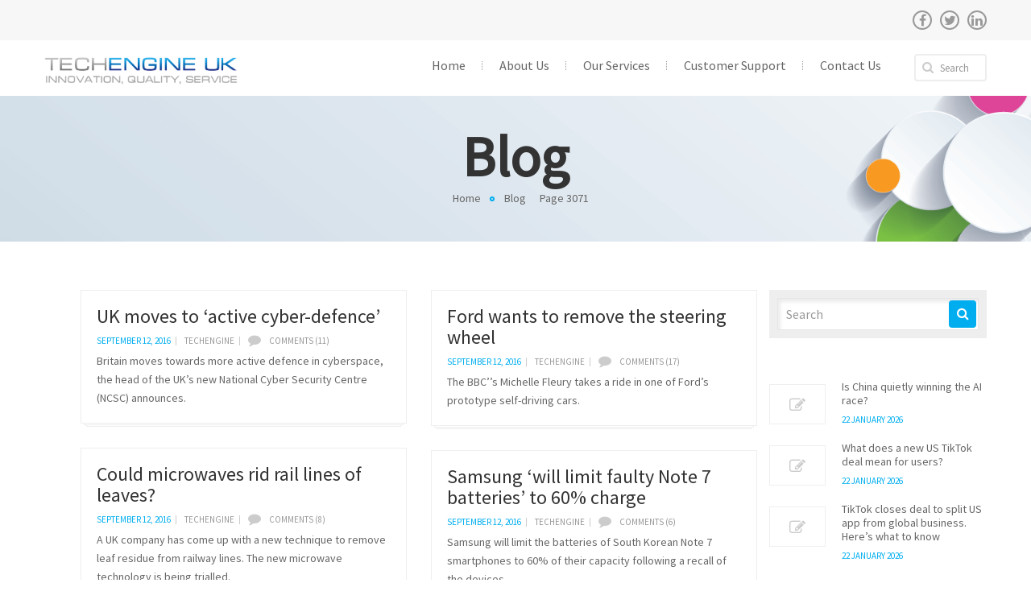

--- FILE ---
content_type: text/html; charset=UTF-8
request_url: https://tech-engine.co.uk/blog/page/3071/
body_size: 10695
content:
<!DOCTYPE html>
<!--[if lt IE 7 ]><html class="ie ie6" lang="en"> <![endif]-->
<!--[if IE 7 ]><html class="ie ie7" lang="en"> <![endif]-->
<!--[if IE 8 ]><html class="ie ie8" lang="en"> <![endif]-->
<!--[if (gte IE 9)|!(IE)]><!--><html lang="en-US"> <!--<![endif]-->
    <head>
        <meta http-equiv="Content-Type" content="text/html; charset=utf-8" />
		
		<!-- Meta Tags
		================================================== -->
				<title>Blog  |  TECHENGINE UK - Innovation, Quality, Service</title>
		<meta charset="UTF-8">
				
        <!-- Mobile Specific Metas
        ================================================== -->
        <meta name="viewport" content="width=device-width, initial-scale=1, maximum-scale=1">
		
		<!-- Favicon
        ================================================== -->
        <link rel="shortcut icon" href="https://tech-engine.co.uk/wp-content/uploads/2016/01/favicon.ico"/><link rel="apple-touch-icon" href="https://tech-engine.co.uk/wp-content/uploads/2016/01/apple-touch-icon-57x57.png"/><link rel="apple-touch-icon" sizes="114x114" href="https://tech-engine.co.uk/wp-content/uploads/2016/01/apple-touch-icon-114x114.png"/><link rel="apple-touch-icon" sizes="72x72" href="https://tech-engine.co.uk/wp-content/uploads/2016/01/apple-touch-icon-72x72.png"/><link rel="apple-touch-icon" sizes="144x144" href="https://tech-engine.co.uk/wp-content/uploads/2016/01/apple-touch-icon-144x144.png"/>		
		<!--[if lt IE 9]>
			<script src="https://html5shim.googlecode.com/svn/trunk/html5.js"></script>
		<![endif]-->
		
                <meta name='robots' content='max-image-preview:large' />
<link rel='dns-prefetch' href='//fonts.googleapis.com' />
<link rel='dns-prefetch' href='//s.w.org' />
<link rel="alternate" type="application/rss+xml" title="TECHENGINE UK &raquo; Feed" href="https://tech-engine.co.uk/feed/" />
<link rel="alternate" type="application/rss+xml" title="TECHENGINE UK &raquo; Comments Feed" href="https://tech-engine.co.uk/comments/feed/" />
<script type="text/javascript">
window._wpemojiSettings = {"baseUrl":"https:\/\/s.w.org\/images\/core\/emoji\/13.1.0\/72x72\/","ext":".png","svgUrl":"https:\/\/s.w.org\/images\/core\/emoji\/13.1.0\/svg\/","svgExt":".svg","source":{"concatemoji":"https:\/\/tech-engine.co.uk\/wp-includes\/js\/wp-emoji-release.min.js?ver=5.9.12"}};
/*! This file is auto-generated */
!function(e,a,t){var n,r,o,i=a.createElement("canvas"),p=i.getContext&&i.getContext("2d");function s(e,t){var a=String.fromCharCode;p.clearRect(0,0,i.width,i.height),p.fillText(a.apply(this,e),0,0);e=i.toDataURL();return p.clearRect(0,0,i.width,i.height),p.fillText(a.apply(this,t),0,0),e===i.toDataURL()}function c(e){var t=a.createElement("script");t.src=e,t.defer=t.type="text/javascript",a.getElementsByTagName("head")[0].appendChild(t)}for(o=Array("flag","emoji"),t.supports={everything:!0,everythingExceptFlag:!0},r=0;r<o.length;r++)t.supports[o[r]]=function(e){if(!p||!p.fillText)return!1;switch(p.textBaseline="top",p.font="600 32px Arial",e){case"flag":return s([127987,65039,8205,9895,65039],[127987,65039,8203,9895,65039])?!1:!s([55356,56826,55356,56819],[55356,56826,8203,55356,56819])&&!s([55356,57332,56128,56423,56128,56418,56128,56421,56128,56430,56128,56423,56128,56447],[55356,57332,8203,56128,56423,8203,56128,56418,8203,56128,56421,8203,56128,56430,8203,56128,56423,8203,56128,56447]);case"emoji":return!s([10084,65039,8205,55357,56613],[10084,65039,8203,55357,56613])}return!1}(o[r]),t.supports.everything=t.supports.everything&&t.supports[o[r]],"flag"!==o[r]&&(t.supports.everythingExceptFlag=t.supports.everythingExceptFlag&&t.supports[o[r]]);t.supports.everythingExceptFlag=t.supports.everythingExceptFlag&&!t.supports.flag,t.DOMReady=!1,t.readyCallback=function(){t.DOMReady=!0},t.supports.everything||(n=function(){t.readyCallback()},a.addEventListener?(a.addEventListener("DOMContentLoaded",n,!1),e.addEventListener("load",n,!1)):(e.attachEvent("onload",n),a.attachEvent("onreadystatechange",function(){"complete"===a.readyState&&t.readyCallback()})),(n=t.source||{}).concatemoji?c(n.concatemoji):n.wpemoji&&n.twemoji&&(c(n.twemoji),c(n.wpemoji)))}(window,document,window._wpemojiSettings);
</script>
<style type="text/css">
img.wp-smiley,
img.emoji {
	display: inline !important;
	border: none !important;
	box-shadow: none !important;
	height: 1em !important;
	width: 1em !important;
	margin: 0 0.07em !important;
	vertical-align: -0.1em !important;
	background: none !important;
	padding: 0 !important;
}
</style>
	<link rel='stylesheet' id='wp-block-library-css'  href='https://tech-engine.co.uk/wp-includes/css/dist/block-library/style.min.css?ver=5.9.12' type='text/css' media='all' />
<style id='global-styles-inline-css' type='text/css'>
body{--wp--preset--color--black: #000000;--wp--preset--color--cyan-bluish-gray: #abb8c3;--wp--preset--color--white: #ffffff;--wp--preset--color--pale-pink: #f78da7;--wp--preset--color--vivid-red: #cf2e2e;--wp--preset--color--luminous-vivid-orange: #ff6900;--wp--preset--color--luminous-vivid-amber: #fcb900;--wp--preset--color--light-green-cyan: #7bdcb5;--wp--preset--color--vivid-green-cyan: #00d084;--wp--preset--color--pale-cyan-blue: #8ed1fc;--wp--preset--color--vivid-cyan-blue: #0693e3;--wp--preset--color--vivid-purple: #9b51e0;--wp--preset--gradient--vivid-cyan-blue-to-vivid-purple: linear-gradient(135deg,rgba(6,147,227,1) 0%,rgb(155,81,224) 100%);--wp--preset--gradient--light-green-cyan-to-vivid-green-cyan: linear-gradient(135deg,rgb(122,220,180) 0%,rgb(0,208,130) 100%);--wp--preset--gradient--luminous-vivid-amber-to-luminous-vivid-orange: linear-gradient(135deg,rgba(252,185,0,1) 0%,rgba(255,105,0,1) 100%);--wp--preset--gradient--luminous-vivid-orange-to-vivid-red: linear-gradient(135deg,rgba(255,105,0,1) 0%,rgb(207,46,46) 100%);--wp--preset--gradient--very-light-gray-to-cyan-bluish-gray: linear-gradient(135deg,rgb(238,238,238) 0%,rgb(169,184,195) 100%);--wp--preset--gradient--cool-to-warm-spectrum: linear-gradient(135deg,rgb(74,234,220) 0%,rgb(151,120,209) 20%,rgb(207,42,186) 40%,rgb(238,44,130) 60%,rgb(251,105,98) 80%,rgb(254,248,76) 100%);--wp--preset--gradient--blush-light-purple: linear-gradient(135deg,rgb(255,206,236) 0%,rgb(152,150,240) 100%);--wp--preset--gradient--blush-bordeaux: linear-gradient(135deg,rgb(254,205,165) 0%,rgb(254,45,45) 50%,rgb(107,0,62) 100%);--wp--preset--gradient--luminous-dusk: linear-gradient(135deg,rgb(255,203,112) 0%,rgb(199,81,192) 50%,rgb(65,88,208) 100%);--wp--preset--gradient--pale-ocean: linear-gradient(135deg,rgb(255,245,203) 0%,rgb(182,227,212) 50%,rgb(51,167,181) 100%);--wp--preset--gradient--electric-grass: linear-gradient(135deg,rgb(202,248,128) 0%,rgb(113,206,126) 100%);--wp--preset--gradient--midnight: linear-gradient(135deg,rgb(2,3,129) 0%,rgb(40,116,252) 100%);--wp--preset--duotone--dark-grayscale: url('#wp-duotone-dark-grayscale');--wp--preset--duotone--grayscale: url('#wp-duotone-grayscale');--wp--preset--duotone--purple-yellow: url('#wp-duotone-purple-yellow');--wp--preset--duotone--blue-red: url('#wp-duotone-blue-red');--wp--preset--duotone--midnight: url('#wp-duotone-midnight');--wp--preset--duotone--magenta-yellow: url('#wp-duotone-magenta-yellow');--wp--preset--duotone--purple-green: url('#wp-duotone-purple-green');--wp--preset--duotone--blue-orange: url('#wp-duotone-blue-orange');--wp--preset--font-size--small: 13px;--wp--preset--font-size--medium: 20px;--wp--preset--font-size--large: 36px;--wp--preset--font-size--x-large: 42px;}.has-black-color{color: var(--wp--preset--color--black) !important;}.has-cyan-bluish-gray-color{color: var(--wp--preset--color--cyan-bluish-gray) !important;}.has-white-color{color: var(--wp--preset--color--white) !important;}.has-pale-pink-color{color: var(--wp--preset--color--pale-pink) !important;}.has-vivid-red-color{color: var(--wp--preset--color--vivid-red) !important;}.has-luminous-vivid-orange-color{color: var(--wp--preset--color--luminous-vivid-orange) !important;}.has-luminous-vivid-amber-color{color: var(--wp--preset--color--luminous-vivid-amber) !important;}.has-light-green-cyan-color{color: var(--wp--preset--color--light-green-cyan) !important;}.has-vivid-green-cyan-color{color: var(--wp--preset--color--vivid-green-cyan) !important;}.has-pale-cyan-blue-color{color: var(--wp--preset--color--pale-cyan-blue) !important;}.has-vivid-cyan-blue-color{color: var(--wp--preset--color--vivid-cyan-blue) !important;}.has-vivid-purple-color{color: var(--wp--preset--color--vivid-purple) !important;}.has-black-background-color{background-color: var(--wp--preset--color--black) !important;}.has-cyan-bluish-gray-background-color{background-color: var(--wp--preset--color--cyan-bluish-gray) !important;}.has-white-background-color{background-color: var(--wp--preset--color--white) !important;}.has-pale-pink-background-color{background-color: var(--wp--preset--color--pale-pink) !important;}.has-vivid-red-background-color{background-color: var(--wp--preset--color--vivid-red) !important;}.has-luminous-vivid-orange-background-color{background-color: var(--wp--preset--color--luminous-vivid-orange) !important;}.has-luminous-vivid-amber-background-color{background-color: var(--wp--preset--color--luminous-vivid-amber) !important;}.has-light-green-cyan-background-color{background-color: var(--wp--preset--color--light-green-cyan) !important;}.has-vivid-green-cyan-background-color{background-color: var(--wp--preset--color--vivid-green-cyan) !important;}.has-pale-cyan-blue-background-color{background-color: var(--wp--preset--color--pale-cyan-blue) !important;}.has-vivid-cyan-blue-background-color{background-color: var(--wp--preset--color--vivid-cyan-blue) !important;}.has-vivid-purple-background-color{background-color: var(--wp--preset--color--vivid-purple) !important;}.has-black-border-color{border-color: var(--wp--preset--color--black) !important;}.has-cyan-bluish-gray-border-color{border-color: var(--wp--preset--color--cyan-bluish-gray) !important;}.has-white-border-color{border-color: var(--wp--preset--color--white) !important;}.has-pale-pink-border-color{border-color: var(--wp--preset--color--pale-pink) !important;}.has-vivid-red-border-color{border-color: var(--wp--preset--color--vivid-red) !important;}.has-luminous-vivid-orange-border-color{border-color: var(--wp--preset--color--luminous-vivid-orange) !important;}.has-luminous-vivid-amber-border-color{border-color: var(--wp--preset--color--luminous-vivid-amber) !important;}.has-light-green-cyan-border-color{border-color: var(--wp--preset--color--light-green-cyan) !important;}.has-vivid-green-cyan-border-color{border-color: var(--wp--preset--color--vivid-green-cyan) !important;}.has-pale-cyan-blue-border-color{border-color: var(--wp--preset--color--pale-cyan-blue) !important;}.has-vivid-cyan-blue-border-color{border-color: var(--wp--preset--color--vivid-cyan-blue) !important;}.has-vivid-purple-border-color{border-color: var(--wp--preset--color--vivid-purple) !important;}.has-vivid-cyan-blue-to-vivid-purple-gradient-background{background: var(--wp--preset--gradient--vivid-cyan-blue-to-vivid-purple) !important;}.has-light-green-cyan-to-vivid-green-cyan-gradient-background{background: var(--wp--preset--gradient--light-green-cyan-to-vivid-green-cyan) !important;}.has-luminous-vivid-amber-to-luminous-vivid-orange-gradient-background{background: var(--wp--preset--gradient--luminous-vivid-amber-to-luminous-vivid-orange) !important;}.has-luminous-vivid-orange-to-vivid-red-gradient-background{background: var(--wp--preset--gradient--luminous-vivid-orange-to-vivid-red) !important;}.has-very-light-gray-to-cyan-bluish-gray-gradient-background{background: var(--wp--preset--gradient--very-light-gray-to-cyan-bluish-gray) !important;}.has-cool-to-warm-spectrum-gradient-background{background: var(--wp--preset--gradient--cool-to-warm-spectrum) !important;}.has-blush-light-purple-gradient-background{background: var(--wp--preset--gradient--blush-light-purple) !important;}.has-blush-bordeaux-gradient-background{background: var(--wp--preset--gradient--blush-bordeaux) !important;}.has-luminous-dusk-gradient-background{background: var(--wp--preset--gradient--luminous-dusk) !important;}.has-pale-ocean-gradient-background{background: var(--wp--preset--gradient--pale-ocean) !important;}.has-electric-grass-gradient-background{background: var(--wp--preset--gradient--electric-grass) !important;}.has-midnight-gradient-background{background: var(--wp--preset--gradient--midnight) !important;}.has-small-font-size{font-size: var(--wp--preset--font-size--small) !important;}.has-medium-font-size{font-size: var(--wp--preset--font-size--medium) !important;}.has-large-font-size{font-size: var(--wp--preset--font-size--large) !important;}.has-x-large-font-size{font-size: var(--wp--preset--font-size--x-large) !important;}
</style>
<link rel='stylesheet' id='contact-form-7-css'  href='https://tech-engine.co.uk/wp-content/plugins/contact-form-7/includes/css/styles.css?ver=5.5.6' type='text/css' media='all' />
<link rel='stylesheet' id='rs-plugin-settings-css'  href='https://tech-engine.co.uk/wp-content/plugins/revslider/rs-plugin/css/settings.css?ver=4.6.2' type='text/css' media='all' />
<style id='rs-plugin-settings-inline-css' type='text/css'>
.tp-caption a{color:#ff7302;text-shadow:none;-webkit-transition:all 0.2s ease-out;-moz-transition:all 0.2s ease-out;-o-transition:all 0.2s ease-out;-ms-transition:all 0.2s ease-out}.tp-caption a:hover{color:#ffa902}
</style>
<link rel='stylesheet' id='bootstrap-css'  href='https://tech-engine.co.uk/wp-content/themes/perfecti/assets/css/bootstrap.min.css?ver=5.9.12' type='text/css' media='all' />
<link rel='stylesheet' id='plugins-css'  href='https://tech-engine.co.uk/wp-content/themes/perfecti/assets/css/plugins.css?ver=5.9.12' type='text/css' media='all' />
<link rel='stylesheet' id='prettyphoto-css'  href='https://tech-engine.co.uk/wp-content/themes/perfecti/assets/css/prettyPhoto.css?ver=5.9.12' type='text/css' media='all' />
<link rel='stylesheet' id='fontawesome-css'  href='https://tech-engine.co.uk/wp-content/themes/perfecti/assets/css/font-awesome/font-awesome.min.css?ver=5.9.12' type='text/css' media='all' />
<link rel='stylesheet' id='evatheme-css'  href='https://tech-engine.co.uk/wp-content/themes/perfecti/style.css?ver=5.9.12' type='text/css' media='all' />
<link rel='stylesheet' id='eva-responsive-css'  href='https://tech-engine.co.uk/wp-content/themes/perfecti/assets/css/responsive.css?ver=5.9.12' type='text/css' media='all' />
<link rel='stylesheet' id='google-font-css'  href='https://fonts.googleapis.com/css?family=Source+Sans+Pro&#038;subset&#038;ver=5.9.12' type='text/css' media='all' />
<script type="text/javascript">
		var obHost ="https://tech-engine.co.uk/";
		</script><script type='text/javascript' src='https://tech-engine.co.uk/wp-includes/js/jquery/jquery.min.js?ver=3.6.0' id='jquery-core-js'></script>
<script type='text/javascript' src='https://tech-engine.co.uk/wp-includes/js/jquery/jquery-migrate.min.js?ver=3.3.2' id='jquery-migrate-js'></script>
<script type='text/javascript' src='https://tech-engine.co.uk/wp-content/plugins/revslider/rs-plugin/js/jquery.themepunch.tools.min.js?ver=4.6.2' id='tp-tools-js'></script>
<script type='text/javascript' src='https://tech-engine.co.uk/wp-content/plugins/revslider/rs-plugin/js/jquery.themepunch.revolution.min.js?ver=4.6.2' id='revmin-js'></script>
<script type='text/javascript' src='https://tech-engine.co.uk/wp-content/plugins/wp-pipes/assets/js/call_pipe.js?ver=5.9.12' id='my_custom_script-js'></script>
<link rel="https://api.w.org/" href="https://tech-engine.co.uk/wp-json/" /><link rel="alternate" type="application/json" href="https://tech-engine.co.uk/wp-json/wp/v2/pages/3270" /><link rel="EditURI" type="application/rsd+xml" title="RSD" href="https://tech-engine.co.uk/xmlrpc.php?rsd" />
<link rel="wlwmanifest" type="application/wlwmanifest+xml" href="https://tech-engine.co.uk/wp-includes/wlwmanifest.xml" /> 
<meta name="generator" content="WordPress 5.9.12" />
<link rel="canonical" href="https://tech-engine.co.uk/blog/" />
<link rel='shortlink' href='https://tech-engine.co.uk/?p=3270' />
<link rel="alternate" type="application/json+oembed" href="https://tech-engine.co.uk/wp-json/oembed/1.0/embed?url=https%3A%2F%2Ftech-engine.co.uk%2Fblog%2F" />
<link rel="alternate" type="text/xml+oembed" href="https://tech-engine.co.uk/wp-json/oembed/1.0/embed?url=https%3A%2F%2Ftech-engine.co.uk%2Fblog%2F&#038;format=xml" />
		<script type="text/javascript">
			jQuery(document).ready(function() {
				// CUSTOM AJAX CONTENT LOADING FUNCTION
				var ajaxRevslider = function(obj) {
				
					// obj.type : Post Type
					// obj.id : ID of Content to Load
					// obj.aspectratio : The Aspect Ratio of the Container / Media
					// obj.selector : The Container Selector where the Content of Ajax will be injected. It is done via the Essential Grid on Return of Content
					
					var content = "<h2>THIS IS SOME TITLE</h2><br/>";

					content += "Type:"+obj.type+"</br>";
					content += "ID:"+obj.id+"</br>";        
					content += "Aspect Ratio:"+obj.aspectratio+"</br>";  
					
					data = {};
					
					data.action = 'revslider_ajax_call_front';
					data.client_action = 'get_slider_html';
					data.token = 'e546261d7c';
					data.type = obj.type;
					data.id = obj.id;
					data.aspectratio = obj.aspectratio;
					
					// SYNC AJAX REQUEST
					jQuery.ajax({
						type:"post",
						url:"https://tech-engine.co.uk/wp-admin/admin-ajax.php",
						dataType: 'json',
						data:data,
						async:false,
						success: function(ret, textStatus, XMLHttpRequest) {
							if(ret.success == true)
								content = ret.data;								
						},
						error: function(e) {
							console.log(e);
						}
					});
					
					 // FIRST RETURN THE CONTENT WHEN IT IS LOADED !!
					 return content;						 
				};
				
				// CUSTOM AJAX FUNCTION TO REMOVE THE SLIDER
				var ajaxRemoveRevslider = function(obj) {
					return jQuery(obj.selector+" .rev_slider").revkill();
				}

				// EXTEND THE AJAX CONTENT LOADING TYPES WITH TYPE AND FUNCTION
				var extendessential = setInterval(function() {
					if (jQuery.fn.tpessential != undefined) {
						clearInterval(extendessential);
						if(typeof(jQuery.fn.tpessential.defaults) !== 'undefined')
							jQuery.fn.tpessential.defaults.ajaxTypes.push({type:"revslider",func:ajaxRevslider,killfunc:ajaxRemoveRevslider,openAnimationSpeed:0.3});   
							// type:  Name of the Post to load via Ajax into the Essential Grid Ajax Container
							// func: the Function Name which is Called once the Item with the Post Type has been clicked
							// killfunc: function to kill in case the Ajax Window going to be removed (before Remove function !
							// openAnimationSpeed: how quick the Ajax Content window should be animated (default is 0.3)
					}
				},30);
			});
		</script>
		
    <!-- Custom CSS -->
    <style>
        body {
            font-family: Source Sans Pro, sans-serif;
			font-size: 14px; 
            font-weight: normal; 
            color: #666666;
                    }
        h1,h2,h3,h4,h5,h6 {font-family: Source Sans Pro, sans-serif;}
        h1{ font-size: 34px; color: #333333; }
        h2{ font-size: 28px; color: #333333; }
        h3{ font-size: 24px; color: #333333; }
        h4{ font-size: 22px; color: #333333; }
        h5{ font-size: 18px; color: #333333; }
        h6{ font-size: 16px; color: #333333; }

        a{ color: #333333; }
        a:hover, a:focus{ color: #00AEEF; }
		
		input, button, select, textarea {font-family: Source Sans Pro, sans-serif;}
		
		::selection {background: #00AEEF; color:#fff;}
		::-moz-selection {background: #00AEEF; color:#fff;}
		
		
		/* Theme Color */
		.theme_color { color: #00AEEF !important; }
		.top_bar_phone i, .top_bar_address i { color: #00AEEF; }
		#top_menu li.current-menu-item a.main-menu-link:after, #top_menu li.current-menu-parent a.main-menu-link:after, #top_menu li:hover a.main-menu-link:after { background-color: #00AEEF; }
		#top_menu .sub-menu li.current-menu-item i, #top_menu .sub-menu li:hover i { color: #00AEEF; }
		#breadcrumbs-wrap span:before { border-color: #00AEEF; }
		.widget_pages ul li a:hover, .widget_pages ul li.current_page_parent a, .widget_pages ul li.current_page_item a { color: #00AEEF; }
		.widget_pages ul li a:hover:before, .widget_pages ul li.current_page_parent a:before, footer .widget_nav_menu ul li:hover a:before, .widget_nav_menu ul li.current-menu-item a:before { border-color: #00AEEF; }
		.widget_recent_entries li:hover .post-date { color: #00AEEF; }
		.widget_meta li:hover a, .widget_archive li:hover a, .widget_categories li:hover a, .widget_meta li:hover i, .widget_archive li:hover i, .widget_categories li:hover i { color: #00AEEF; }
		.widget_search .search_form i { background-color: #00AEEF; }
		.widget_product_tag_cloud a:hover, .meta-tag-list a:hover, .widget_tag_cloud a:hover { color:#fff; background-color: #00AEEF; }
		.widget_evatheme_tabbed li.active { border-top: 2px solid #00AEEF; }
		.widget_evatheme_tabbed .tab-content .date { color: #00AEEF; }
		.widget_nav_menu li.current-menu-item a { color: #00AEEF; }
		.widget_nav_menu ul li:hover a, .widget_nav_menu li:hover a:before, .widget_nav_menu li.current-menu-item a:before { color: #00AEEF; }
		.widget_nav_menu ul li li:hover a, .widget_nav_menu li li:hover a:before { color: #00AEEF !important; }
		.eva-recent-posts-widget .eva-recent-content .date { color: #00AEEF !important; }
		.loop-meta li.date { color: #00AEEF; }
		.type-post-wrap .more-link { background-color: #00AEEF; }
		.type-post-wrap:hover { border-top-color: #00AEEF; }
		.pagination span.current { border-color: #00AEEF; }
		.pagination a:hover { border-color: #00AEEF; background-color: #00AEEF; }
		.pagination a.prev:hover, .pagination a.next:hover { color: #00AEEF; }
		#comments .comment-reply-link:hover { background-color: #00AEEF; }
		#commentform input[type="submit"] { background-color: #00AEEF; }
		blockquote { border-left-color: #00AEEF; }
		.single-post-pagination a:hover { background-color: #00AEEF; }
		.portfolio-img-wrap { background-color: #00AEEF; }
		.portfolio-zoom { color: #00AEEF; }
		.eva-infinite-scroll a { background-color: #00AEEF; }
		.project_info li:before { color: #00AEEF; }
		.loop-gallery .flex-control-nav li a.flex-active, .loop-gallery .flex-control-nav li a:hover, .gallery-block .flex-control-nav li a:hover, .gallery-block .flex-control-nav li a.flex-active { box-shadow: 0 0 0 2px #00AEEF inset; }
		.gallery-columns .gallery-item { background-color: #00AEEF; }
		.gallery-columns .gallery-item i.fa { color: #00AEEF; }
		.tp-bullets.simplebullets.round .bullet.selected, .tp-bullets.simplebullets.round .bullet:hover { box-shadow: 0 0 0 2px #00AEEF inset; }
		.tp-bannertimer { background-color: #00AEEF; }
		.likeit:hover i, .likeit:hover span { color: #00AEEF; }
		#error404-container form i { color: #00AEEF; }
		form.wpcf7-form input[type="submit"] { background: #00AEEF; }
		.eva-twitter.carousel li p a:hover { color: #00AEEF; }
		.eva-twitter li i { color: #00AEEF; }
		.owl-theme .owl-controls .owl-page.active span, .owl-theme .owl-controls.clickable .owl-page:hover span { background-color: #00AEEF; }
		#scrollTop:hover { background-color: #00AEEF; }
		
		
		/* PageBuilder Elements */
		.eva-service-box.style1 .fa, .eva-service-box.style3 .fa { color: #00AEEF !important; }
		.eva-service-box.style2 .fa, .eva-service-box.style4 .fa { background-color: #00AEEF !important; }
		.eva-service-box .eva-service-content p { color:#666666; }
		.eva-counter-wrap.style2 .eva-counter-icon { color: #00AEEF; }
		.eva-counter-wrap.style1 span, .eva-counter-wrap.style3 span { color: #00AEEF; }
		.eva-counter-wrap.style3 span:before { background-color: #00AEEF; }
		.price_item_btn a.btn { border-color: #00AEEF; }
		.price_popular .price_item_btn a.btn, .price_item_btn a.btn:hover { background-color: #00AEEF !important; }
		.pricing_table_item.price_popular .pricing_table_price_wrap { background-color: #00AEEF; }
		.accordion-body.in:before { background-color: #00AEEF; }
		.accordion-heading .accordion-toggle.active { color: #00AEEF; }
		.accordion-heading .accordion-toggle.active:before { background-color: #00AEEF; border-color: #00AEEF; }
		.accordion-heading .accordion-toggle:hover:before { border-color: #00AEEF; }
		.accordion-heading .accordion-toggle:after { background-color: #00AEEF; }
		.eva-tab .nav-tabs li.active a, .eva-tab .nav-tabs li.active a:hover, .eva-tab .nav-tabs li.active a:focus { border-top: 2px solid #00AEEF; }
		.eva-tab.tabs-left .nav-tabs li.active a, .eva-tab.tabs-left .nav-tabs li.active a:hover, .eva-tab.tabs-left .nav-tabs li.active a:focus { border-left: 2px solid #00AEEF; }
		.member-description-wrap p { color: #00AEEF; }
		.member-description-wrap p:before { background-color: #00AEEF; }
		.testimonials-position { color: #00AEEF; }
		.eva-testimonials.flexslider .testimonials-avatar:before { color: #00AEEF; }
		.eva-testimonials.flexslider .time-line span { background-color: #00AEEF; }
		
		
        /* Header */
		#header .logo{ margin-top: 0; margin-bottom: 0; }
		
		
        /* Main */
		body.error404 #main {background-image: url();}

		
		/* Blog Sidebar */
		#sidebar .widget h6 {font-family: Source Sans Pro, sans-serif; font-size: 16px; font-weight: 300; color: #333333; }
		
		/* Shop */
		.woocommerce ul.products li.product:hover h3 {color: #00AEEF;}
		.woocommerce ul.products li.product .button {background-color: #00AEEF;}
		.woocommerce nav.woocommerce-pagination ul li a:hover {background-color: #00AEEF; border-color: #00AEEF;}
		.woocommerce nav.woocommerce-pagination ul li span.current {border-color: #00AEEF;}
		.woocommerce nav.woocommerce-pagination ul li a.prev:hover, .woocommerce nav.woocommerce-pagination ul li a.next:hover {color: #00AEEF; background:none;}
		.widget_product_search .woocommerce-product-search i {background-color: #00AEEF;}
		.woocommerce button.single_add_to_cart_button.button:hover {background-color: #00AEEF;}
		.woocommerce-cart .wc-proceed-to-checkout a.checkout-button:hover {background-color: #00AEEF;}
		.woocommerce #respond input#submit.alt, .woocommerce a.button.alt, .woocommerce button.button.alt, .woocommerce input.button.alt {background-color: #00AEEF;}
		
        /* Footer */  
        footer{ background: #1c1c1c; }
        footer{ color: #666666; }
        footer a{ color: #999999; }
        footer a:hover, footer a:focus, #footer .eva-recent-posts-widget h4 a:hover{ color: #ffffff; }
        footer h6.widget-title {font-family: Source Sans Pro, sans-serif; font-size: 16px; font-weight: 300; color: #ffffff; }

            </style>

    

    </head>

    <body data-rsssl=1 class="paged page-template-default page page-id-3270 paged-3071 page-paged-3071">
        
		<!-- Preloader -->
		<div id="preloader"><img src="https://tech-engine.co.uk/wp-content/uploads/2016/01/Preloader_2.gif" alt="" /></div>		<!-- //Preloader -->

		<!-- Page Wrap -->
		<div class="page-wrap">

			<!-- Top Bar -->
			
				<div id="top_bar">
					<div class="container">
																															<div class="eva-social-icon"><a href="http://www.facebook.com/techengineuk" target="_blank" title="facebook" class="facebook"><i class="fa fa-facebook"></i></a><a href="http://twitter.com/techengineuk" target="_blank" title="twitter" class="twitter"><i class="fa fa-twitter"></i></a><a href="http://www.linkedin.com/company/javartech" target="_blank" title="linkedin" class="linkedin"><i class="fa fa-linkedin"></i></a></div>
											</div>
				</div>
						<!-- //Top Bar -->

			<header class="header_sticky with-topbar">
				<div class="container">

					<!-- Logo -->
					<div id="top_logo">
											<div class="eva-logo" style=" margin-top:0px; margin-bottom:0px;">
							<a class="logo" href="https://tech-engine.co.uk/">
								<img class="logo-img" src="https://tech-engine.co.uk/wp-content/uploads/2016/01/logo.lightbg.png" style="width:240px" alt="TECHENGINE UK 2">
							</a>
						</div>
										</div>
					<!-- //Logo -->

					<!-- Search -->
											<div id="top_search"><form name="search_form" method="get" action="https://tech-engine.co.uk" class="search_form">
    <input type="text" name="s" value="" placeholder="Search" />
	<input id="searchsubmit" type="submit" value="Search" />
	<i class="fa fa-search"></i>
</form>
</div>
										<!-- //Search -->

					<!-- Main Menu -->
					<div id="top_menu">
						<i class="mobile_menu_icon fa fa-bars"></i>
						<ul id="menu" class="menu"><li id="nav-menu-item-3278" class=" nav-item menu-item-depth-0"><a href="https://tech-engine.co.uk/" class="menu-link main-menu-link"><span class="item-title">Home</span></a></li>
<li id="nav-menu-item-3277" class=" nav-item menu-item-depth-0"><a href="https://tech-engine.co.uk/about-us/" class="menu-link main-menu-link"><span class="item-title">About Us</span></a></li>
<li id="nav-menu-item-3276" class=" nav-item menu-item-depth-0"><a href="https://tech-engine.co.uk/our-services/" class="menu-link main-menu-link"><span class="item-title">Our Services</span></a></li>
<li id="nav-menu-item-3274" class=" nav-item menu-item-depth-0"><a href="https://tech-engine.co.uk/customer-support/" class="menu-link main-menu-link"><span class="item-title">Customer Support</span></a></li>
<li id="nav-menu-item-3273" class=" nav-item menu-item-depth-0"><a href="https://tech-engine.co.uk/contact-us/" class="menu-link main-menu-link"><span class="item-title">Contact Us</span></a></li>
</ul>					</div>
					<!-- //Main Menu -->

				</div>
			</header>
			<!-- End Header -->

			    <!-- Start Feature -->
    <section id="page-title">
        <!-- Start Container -->
        <div class="container">
        	<h2>Blog</h2><h3></h3>			<div id="breadcrumbs-wrap"><span><a href="https://tech-engine.co.uk">Home</a></span><span class="current">Blog</span>Page 3071</div>        </div>
        <!-- End Container -->
    </section>
    <!-- End Feature -->

			<!-- Start Main -->
			<section id="main">
				<div class="container"><div id="page">
    <div class="row"><div class="span9"><div class="row-fluid"><div class="span12"><div class="eva-blog full_width col2 " style="padding-bottom:50px;">

				<article id="post-4996" class="loop post-4996 post type-post status-publish format-standard hentry category-news category-standard-post">
					<div class="type-post-wrap">
																						<div class="loop-block">
									<h2 class="loop-title"><a href="https://tech-engine.co.uk/uk-moves-to-active-cyber-defence/">UK moves to ‘active cyber-defence’</a></h2>
									<div class="meta-container">
										<ul class="loop-meta">
																						<li class="date">September 12, 2016</li>
											<li class="author"><a href="https://tech-engine.co.uk/author/techengine/" title="Posts by techengine" rel="author">techengine</a></li>
											<li class='comments'><i class='fa fa-comment'></i><a href='https://tech-engine.co.uk/uk-moves-to-active-cyber-defence/#comments' title='comments (11)' class='comment-count'>comments (11)</a></li>											<!-- Add like btn -->
											<!--<li class="like_btn"><div data-ajaxurl="https://tech-engine.co.uk" data-pid="4996" class="likeit"><i class="fa fa-heart-o"></i><span>0</span></div></li>-->
										</ul>
									</div>
									<div class="loop-content">
										<div>Britain moves towards more active defence in cyberspace, the head of the UK&#8217;s new National Cyber Security Centre (NCSC) announces.</div>
									</div>
								</div>
								<div class="clear"></div>
											</div>
				</article>



        

				<article id="post-5007" class="loop post-5007 post type-post status-publish format-standard hentry category-news category-standard-post">
					<div class="type-post-wrap">
																						<div class="loop-block">
									<h2 class="loop-title"><a href="https://tech-engine.co.uk/ford-wants-to-remove-the-steering-wheel/">Ford wants to remove the steering wheel</a></h2>
									<div class="meta-container">
										<ul class="loop-meta">
																						<li class="date">September 12, 2016</li>
											<li class="author"><a href="https://tech-engine.co.uk/author/techengine/" title="Posts by techengine" rel="author">techengine</a></li>
											<li class='comments'><i class='fa fa-comment'></i><a href='https://tech-engine.co.uk/ford-wants-to-remove-the-steering-wheel/#comments' title='comments (17)' class='comment-count'>comments (17)</a></li>											<!-- Add like btn -->
											<!--<li class="like_btn"><div data-ajaxurl="https://tech-engine.co.uk" data-pid="5007" class="likeit"><i class="fa fa-heart-o"></i><span>0</span></div></li>-->
										</ul>
									</div>
									<div class="loop-content">
										<div>The BBC&#8217;&#8217;s Michelle Fleury takes a ride in one of Ford&#8217;s prototype self-driving cars.</div>
									</div>
								</div>
								<div class="clear"></div>
											</div>
				</article>



        

				<article id="post-5008" class="loop post-5008 post type-post status-publish format-standard hentry category-news category-standard-post">
					<div class="type-post-wrap">
																						<div class="loop-block">
									<h2 class="loop-title"><a href="https://tech-engine.co.uk/could-microwaves-rid-rail-lines-of-leaves/">Could microwaves rid rail lines of leaves?</a></h2>
									<div class="meta-container">
										<ul class="loop-meta">
																						<li class="date">September 12, 2016</li>
											<li class="author"><a href="https://tech-engine.co.uk/author/techengine/" title="Posts by techengine" rel="author">techengine</a></li>
											<li class='comments'><i class='fa fa-comment'></i><a href='https://tech-engine.co.uk/could-microwaves-rid-rail-lines-of-leaves/#comments' title='comments (8)' class='comment-count'>comments (8)</a></li>											<!-- Add like btn -->
											<!--<li class="like_btn"><div data-ajaxurl="https://tech-engine.co.uk" data-pid="5008" class="likeit"><i class="fa fa-heart-o"></i><span>0</span></div></li>-->
										</ul>
									</div>
									<div class="loop-content">
										<div>A UK company has come up with a new technique to remove leaf residue from railway lines. The new microwave technology is being trialled.</div>
									</div>
								</div>
								<div class="clear"></div>
											</div>
				</article>



        

				<article id="post-4994" class="loop post-4994 post type-post status-publish format-standard hentry category-news category-standard-post">
					<div class="type-post-wrap">
																						<div class="loop-block">
									<h2 class="loop-title"><a href="https://tech-engine.co.uk/samsung-will-limit-faulty-note-7-batteries-to-60-charge/">Samsung &#8216;will limit faulty Note 7 batteries&#8217; to 60% charge</a></h2>
									<div class="meta-container">
										<ul class="loop-meta">
																						<li class="date">September 12, 2016</li>
											<li class="author"><a href="https://tech-engine.co.uk/author/techengine/" title="Posts by techengine" rel="author">techengine</a></li>
											<li class='comments'><i class='fa fa-comment'></i><a href='https://tech-engine.co.uk/samsung-will-limit-faulty-note-7-batteries-to-60-charge/#comments' title='comments (6)' class='comment-count'>comments (6)</a></li>											<!-- Add like btn -->
											<!--<li class="like_btn"><div data-ajaxurl="https://tech-engine.co.uk" data-pid="4994" class="likeit"><i class="fa fa-heart-o"></i><span>0</span></div></li>-->
										</ul>
									</div>
									<div class="loop-content">
										<div>Samsung will limit the batteries of South Korean Note 7 smartphones to 60% of their capacity following a recall of the devices.</div>
									</div>
								</div>
								<div class="clear"></div>
											</div>
				</article>



        

				<article id="post-5005" class="loop post-5005 post type-post status-publish format-standard hentry category-news category-standard-post">
					<div class="type-post-wrap">
																						<div class="loop-block">
									<h2 class="loop-title"><a href="https://tech-engine.co.uk/the-doctors-breaking-the-siege-in-aleppo-via-skype/">The doctors &#8216;breaking the siege&#8217; in Aleppo via Skype</a></h2>
									<div class="meta-container">
										<ul class="loop-meta">
																						<li class="date">September 12, 2016</li>
											<li class="author"><a href="https://tech-engine.co.uk/author/techengine/" title="Posts by techengine" rel="author">techengine</a></li>
											<li class='comments'><i class='fa fa-comment'></i><a href='https://tech-engine.co.uk/the-doctors-breaking-the-siege-in-aleppo-via-skype/#comments' title='comments (3)' class='comment-count'>comments (3)</a></li>											<!-- Add like btn -->
											<!--<li class="like_btn"><div data-ajaxurl="https://tech-engine.co.uk" data-pid="5005" class="likeit"><i class="fa fa-heart-o"></i><span>0</span></div></li>-->
										</ul>
									</div>
									<div class="loop-content">
										<div>BBC Newsnight meets the UK doctor who is directing life-saving surgery in the Syrian city of Aleppo via Skype.</div>
									</div>
								</div>
								<div class="clear"></div>
											</div>
				</article>



        

				<article id="post-4999" class="loop post-4999 post type-post status-publish format-standard hentry category-news category-standard-post">
					<div class="type-post-wrap">
																						<div class="loop-block">
									<h2 class="loop-title"><a href="https://tech-engine.co.uk/swatch-succeeds-in-trademark-case-over-apple-iwatch/">Swatch succeeds in trademark case over Apple &#8216;iWatch&#8217;</a></h2>
									<div class="meta-container">
										<ul class="loop-meta">
																						<li class="date">September 12, 2016</li>
											<li class="author"><a href="https://tech-engine.co.uk/author/techengine/" title="Posts by techengine" rel="author">techengine</a></li>
											<li class='comments'><i class='fa fa-comment'></i><a href='https://tech-engine.co.uk/swatch-succeeds-in-trademark-case-over-apple-iwatch/#comments' title='comments (7)' class='comment-count'>comments (7)</a></li>											<!-- Add like btn -->
											<!--<li class="like_btn"><div data-ajaxurl="https://tech-engine.co.uk" data-pid="4999" class="likeit"><i class="fa fa-heart-o"></i><span>0</span></div></li>-->
										</ul>
									</div>
									<div class="loop-content">
										<div>Swiss watchmaker Swatch successfully opposes Apple&#8217;s registration of the trademark &#8220;iWatch&#8221; in the UK.</div>
									</div>
								</div>
								<div class="clear"></div>
											</div>
				</article>



        <div class='eva-pagination pagination clearfix'><a class="prev page-numbers" href="https://tech-engine.co.uk/blog/page/3070/">Previous</a>
<a class="page-numbers" href="https://tech-engine.co.uk/blog/page/1/">1</a>
<a class="page-numbers" href="https://tech-engine.co.uk/blog/page/2/">2</a>
<a class="page-numbers" href="https://tech-engine.co.uk/blog/page/3/">3</a>
<span class="page-numbers dots">&hellip;</span>
<a class="page-numbers" href="https://tech-engine.co.uk/blog/page/3065/">3,065</a>
<a class="page-numbers" href="https://tech-engine.co.uk/blog/page/3066/">3,066</a>
<a class="page-numbers" href="https://tech-engine.co.uk/blog/page/3067/">3,067</a>
<a class="page-numbers" href="https://tech-engine.co.uk/blog/page/3068/">3,068</a>
<a class="page-numbers" href="https://tech-engine.co.uk/blog/page/3069/">3,069</a>
<a class="page-numbers" href="https://tech-engine.co.uk/blog/page/3070/">3,070</a>
<span aria-current="page" class="page-numbers current">3,071</span>
<a class="page-numbers" href="https://tech-engine.co.uk/blog/page/3072/">3,072</a>
<a class="page-numbers" href="https://tech-engine.co.uk/blog/page/3073/">3,073</a>
<a class="page-numbers" href="https://tech-engine.co.uk/blog/page/3074/">3,074</a>
<a class="page-numbers" href="https://tech-engine.co.uk/blog/page/3075/">3,075</a>
<a class="page-numbers" href="https://tech-engine.co.uk/blog/page/3076/">3,076</a>
<a class="page-numbers" href="https://tech-engine.co.uk/blog/page/3077/">3,077</a>
<span class="page-numbers dots">&hellip;</span>
<a class="page-numbers" href="https://tech-engine.co.uk/blog/page/3335/">3,335</a>
<a class="page-numbers" href="https://tech-engine.co.uk/blog/page/3336/">3,336</a>
<a class="page-numbers" href="https://tech-engine.co.uk/blog/page/3337/">3,337</a>
<a class="next page-numbers" href="https://tech-engine.co.uk/blog/page/3072/">Next</a></div></div></div></div></div><div class="span3 sidebar-container"><div class="row-fluid"><div class="span12"><section id="sidebar"><aside id="search-3" class="widget widget_search"><form name="search_form" method="get" action="https://tech-engine.co.uk" class="search_form">
    <input type="text" name="s" value="" placeholder="Search" />
	<input id="searchsubmit" type="submit" value="Search" />
	<i class="fa fa-search"></i>
</form>
</aside><aside id="evathemerecentpostwidget-5" class="widget EvaThemeRecentPostWidget"><div class="eva-recent-posts-widget"><ul><li class="clearfix"><div class="recent-thumb"><span class="post-format standard"></span></div><div class="eva-recent-content with-thumb"><h4><a href="https://tech-engine.co.uk/is-china-quietly-winning-the-ai-race/">Is China quietly winning the AI race?</a></h4><div class="meta"><span class="date">22 January 2026</span></div></div></li><li class="clearfix"><div class="recent-thumb"><span class="post-format standard"></span></div><div class="eva-recent-content with-thumb"><h4><a href="https://tech-engine.co.uk/what-does-a-new-us-tiktok-deal-mean-for-users/">What does a new US TikTok deal mean for users?</a></h4><div class="meta"><span class="date">22 January 2026</span></div></div></li><li class="clearfix"><div class="recent-thumb"><span class="post-format standard"></span></div><div class="eva-recent-content with-thumb"><h4><a href="https://tech-engine.co.uk/tiktok-closes-deal-to-split-us-app-from-global-business-heres-what-to-know/">TikTok closes deal to split US app from global business. Here&#8217;s what to know</a></h4><div class="meta"><span class="date">22 January 2026</span></div></div></li><li class="clearfix"><div class="recent-thumb"><span class="post-format standard"></span></div><div class="eva-recent-content with-thumb"><h4><a href="https://tech-engine.co.uk/tiktok-closes-deal-to-split-us-app-from-global-business/">TikTok closes deal to split US app from global business</a></h4><div class="meta"><span class="date">22 January 2026</span></div></div></li><li class="clearfix"><div class="recent-thumb"><span class="post-format standard"></span></div><div class="eva-recent-content with-thumb"><h4><a href="https://tech-engine.co.uk/ai-ready-the-advantages-of-being-a-young-entrepreneur/">AI ready: The advantages of being a young entrepreneur</a></h4><div class="meta"><span class="date">22 January 2026</span></div></div></li></ul></div></aside><aside id="categories-3" class="widget widget_categories"><h4 class="widget-title">Categories</h4>
			<ul>
					<li class="cat-item cat-item-5"><a href="https://tech-engine.co.uk/category/news/">News</a>
</li>
	<li class="cat-item cat-item-6"><a href="https://tech-engine.co.uk/category/standard-post/">Standard Post</a>
</li>
			</ul>

			</aside><aside id="facebook_widget-3" class="widget widget_facebook_widget"><h4 class="widget-title">Connect With Us</h4>
		<div class="facebookOuter">
			<div class="facebookInner">
				<div class="fb-like-box"
					 data-width="255" data-height="300"
					 data-href="http://www.facebook.com/techengineuk"
					 data-colorscheme="dark"
					 data-show-border="false"
					 data-show-faces="true"
					 data-stream="false"
					 data-header="false">
				</div>
			</div>
		</div>

		<div id="fb-root"></div>

		<script>
		(function(d, s, id) {
			"use strict";

			var js, fjs = d.getElementsByTagName(s)[0];
			if (d.getElementById(id))
				return;
			js = d.createElement(s);
			js.id = id;
			js.src = "//connect.facebook.net/en_US/all.js#xfbml=1";
			fjs.parentNode.insertBefore(js, fjs);
		}(document, 'script', 'facebook-jssdk'));
		</script>

		</aside></section></div></div></div>    </div>
</div>
			</div>
		</section>
		<!-- End Main -->

		<!-- Footer -->
		<footer>
						<div class="container">
				<div class="row">
					<div class="span3 col-1 padbot30"><aside id="text-5" class="widget widget_text"><h6 class="widget-title">Contacts</h6>			<div class="textwidget"><span class="footer_address">TechEngine UK Ltd. 
20-22 Wenlock Road 
London 
N1 7GU , England,
United Kingdom</span>
</div>
		</aside></div><div class="span3 col-2 padbot30"><aside id="text-4" class="widget widget_text"><h6 class="widget-title">About Us</h6>			<div class="textwidget">TechEngine UK began as a consultancy developing complex software applications for blue chip companies and public sector organisations.</div>
		</aside></div><div class="span3 col-3 padbot30"><aside id="pages-2" class="widget widget_pages"><h6 class="widget-title">More Links</h6>
			<ul>
				<li class="page_item page-item-3256"><a href="https://tech-engine.co.uk/">Home</a></li>
<li class="page_item page-item-3260"><a href="https://tech-engine.co.uk/about-us/">About Us</a></li>
<li class="page_item page-item-3262"><a href="https://tech-engine.co.uk/our-services/">Our Services</a></li>
<li class="page_item page-item-3266"><a href="https://tech-engine.co.uk/customer-support/">Customer Support</a></li>
<li class="page_item page-item-3268"><a href="https://tech-engine.co.uk/contact-us/">Contact Us</a></li>
<li class="page_item page-item-3270 current_page_item"><a href="https://tech-engine.co.uk/blog/" aria-current="page">Blog</a></li>
			</ul>

			</aside></div><div class="span3 col-4 padbot30"><aside id="evathemerecentpostwidget-3" class="widget EvaThemeRecentPostWidget"><h6 class="widget-title">New from Blog</h6><div class="eva-recent-posts-widget"><ul><li class="clearfix"><div class="recent-thumb"><span class="post-format standard"></span></div><div class="eva-recent-content with-thumb"><h4><a href="https://tech-engine.co.uk/is-china-quietly-winning-the-ai-race/">Is China quietly winning the AI race?</a></h4><div class="meta"><span class="date">22 January 2026</span></div></div></li><li class="clearfix"><div class="recent-thumb"><span class="post-format standard"></span></div><div class="eva-recent-content with-thumb"><h4><a href="https://tech-engine.co.uk/what-does-a-new-us-tiktok-deal-mean-for-users/">What does a new US TikTok deal mean for users?</a></h4><div class="meta"><span class="date">22 January 2026</span></div></div></li><li class="clearfix"><div class="recent-thumb"><span class="post-format standard"></span></div><div class="eva-recent-content with-thumb"><h4><a href="https://tech-engine.co.uk/tiktok-closes-deal-to-split-us-app-from-global-business-heres-what-to-know/">TikTok closes deal to split US app from global business. Here&#8217;s what to know</a></h4><div class="meta"><span class="date">22 January 2026</span></div></div></li></ul></div></aside></div>				</div>
			</div>
			
			<div id="bottom">
				<div class="container">
					<div class="row">

						<!-- Logo -->
						<div id="footer_logo" class="span2"><a class="logo" href="https://tech-engine.co.uk/"><img src="https://tech-engine.co.uk/wp-content/uploads/2016/01/footer-logo-3.png" alt="TECHENGINE UK" /></a></div>						<!-- //Logo -->

						<!-- Footer Social -->
													<div class="span7"><div class="eva-social-icon"><a href="http://www.facebook.com/techengineuk" target="_blank" title="facebook" class="facebook"><i class="fa fa-facebook"></i></a><a href="http://twitter.com/techengineuk" target="_blank" title="twitter" class="twitter"><i class="fa fa-twitter"></i></a><a href="http://www.linkedin.com/company/javartech" target="_blank" title="linkedin" class="linkedin"><i class="fa fa-linkedin"></i></a></div></div>
												<!-- //Footer Social -->

						<div class="span3 pull-right right">
							<p class="copyright">© 2016 TECHENGINE UK</p>
							<div id="scrollTop"><i class="fa fa-chevron-up"></i></div>
						</div>
					</div>
				</div>
			</div>
		</footer>
		<!-- //Footer -->

	</div>
	<!-- Page Wrap -->



<script type='text/javascript' src='https://tech-engine.co.uk/wp-includes/js/dist/vendor/regenerator-runtime.min.js?ver=0.13.9' id='regenerator-runtime-js'></script>
<script type='text/javascript' src='https://tech-engine.co.uk/wp-includes/js/dist/vendor/wp-polyfill.min.js?ver=3.15.0' id='wp-polyfill-js'></script>
<script type='text/javascript' id='contact-form-7-js-extra'>
/* <![CDATA[ */
var wpcf7 = {"api":{"root":"https:\/\/tech-engine.co.uk\/wp-json\/","namespace":"contact-form-7\/v1"}};
/* ]]> */
</script>
<script type='text/javascript' src='https://tech-engine.co.uk/wp-content/plugins/contact-form-7/includes/js/index.js?ver=5.5.6' id='contact-form-7-js'></script>
<script type='text/javascript' src='https://tech-engine.co.uk/wp-content/themes/perfecti/assets/js/jquery.prettyPhoto.js?ver=5.9.12' id='prettyphoto-js'></script>
<script type='text/javascript' src='https://tech-engine.co.uk/wp-content/themes/perfecti/assets/js/bootstrap.min.js?ver=5.9.12' id='bootstrap-js'></script>
<script type='text/javascript' src='https://tech-engine.co.uk/wp-content/themes/perfecti/assets/js/waypoints.min.js?ver=5.9.12' id='waypoints-js'></script>
<script type='text/javascript' src='https://tech-engine.co.uk/wp-content/themes/perfecti/assets/js/plugins.js?ver=5.9.12' id='plugins-js'></script>
<script type='text/javascript' src='https://tech-engine.co.uk/wp-content/themes/perfecti/assets/js/evatheme.js?ver=5.9.12' id='evatheme-js'></script>
<script type='text/javascript' src='https://tech-engine.co.uk/wp-content/themes/perfecti/assets/js/jquery.isotope.min.js?ver=5.9.12' id='isotope-js'></script>

</body>
</html>


--- FILE ---
content_type: text/html; charset=UTF-8
request_url: https://tech-engine.co.uk/?pipes=cron&task=callaio
body_size: 75
content:
﻿{ogb-res:1}
<hr />1769356380: 2026-01-25 15:53:00

--- FILE ---
content_type: text/css
request_url: https://tech-engine.co.uk/wp-content/themes/perfecti/assets/css/plugins.css?ver=5.9.12
body_size: 1964
content:
/*!
 * Slider Revolution
 *
 */

.rev_slider_wrapper {
	overflow:hidden !important;
	position:relative;
	width:100%;
	background:#000 !important;
}

.fullwidthbanner-container {z-index:100;}

/* Navigation */
.tp-rightarrow.default,
.tp-leftarrow.default {
	position:absolute;
	top:50% !important;
	width:40px;
	height:40px;
	opacity:1;
	line-height:40px;
	color:#fff;
	border-radius:5px;
	background:rgba(51,51,51,0.75);
	transition: all 0.3s ease-in-out;
	-webkit-transition: all 0.3s ease-in-out;
}
.tp-rightarrow.default:hover,
.tp-leftarrow.default:hover {
	background:#333;
	opacity:1;
}

.tp-rightarrow.default:before,
.tp-leftarrow.default:before {
	position:absolute;
	left:0;
	top:0;
	width:40px;
	height:40px;
	font-family: FontAwesome;
	text-align:center;
	line-height:42px;
	font-size:14px;
	color:#fff;
}
.tp-rightarrow.default:before {content: "\f054";}
.tp-leftarrow.default:before {content: "\f053";}

.tp-rightarrow.default.hidearrows {right:-40px !important; opacity:0;}
.tp-leftarrow.default.hidearrows {left:-40px !important; opacity:0;}

.tp-bullets.simplebullets.round {
	z-index:800 !important;
	padding:11px 8px 0;
	height:21px;
	opacity:1 !important;
}
.tp-bullets.simplebullets.round .bullet {
	width:7px;
	height:7px;
	margin:0 6px !Important;
	box-shadow:0 0 0 4px #fff inset;
	border-radius:50%;
	background:none !important;
	transition: all 0.3s ease-in-out;
	-webkit-transition: all 0.3s ease-in-out;
}
.tp-bullets.simplebullets.round .bullet.selected,
.tp-bullets.simplebullets.round .bullet:hover {
	border-color:#333;
	background-color:#333;
}
.tp-bannertimer {
	height:3px !important;
}





/*-----------------------------------------------------------------------------------*/
/*	Before After
/*-----------------------------------------------------------------------------------*/
.twentytwenty-handle:before, .twentytwenty-handle:after {
	content: " ";
	display: block;
	width: 3px;
	background: white;
	height: 9999px;
	position: absolute;
	left: 50%;
	margin-left: -1.5px;
	z-index: 30;
}
.twentytwenty-left-arrow, .twentytwenty-right-arrow {
	width: 0;
	height: 0;
	border: 6px inset transparent;
	position: absolute;
	top: 50%;
	margin-top: -6px;
}
.twentytwenty-container {
	-webkit-box-sizing: content-box;
	-moz-box-sizing: content-box;
	box-sizing: content-box;
	overflow: hidden;
	position: relative;
	-webkit-user-select: none;
	-moz-user-select: none;
}
.twentytwenty-container img {
    position: absolute;
    top: 0;
    display: block;
}
.twentytwenty-container>img {
	width: 100%;
}
.twentytwenty-container * {
	-webkit-box-sizing: content-box;
	-moz-box-sizing: content-box;
    box-sizing: content-box;
}

.twentytwenty-before {
	z-index: 20;
}
.twentytwenty-after {
	z-index: 10;
}

.twentytwenty-handle {
	height: 38px;
	width: 38px;
	position: absolute;
	left: 50%;
	top: 50%;
	margin-left: -22px;
	margin-top: -22px;
	border: 3px solid #fff;
	border-radius: 50%;
	z-index: 40;
}
.twentytwenty-handle:before {
    bottom: 50%;
    margin-bottom: 22px;
}
.twentytwenty-handle:after {
    top: 50%;
    margin-top: 22px;
}
.twentytwenty-left-arrow {
	border-right: 6px solid white;
	left: 50%;
	margin-left: -17px;
}
.twentytwenty-right-arrow {
	border-left: 6px solid white;
	right: 50%;
	margin-right: -17px;
}




/*-----------------------------------------------------------------------------------*/
/*	Owl Carousel v1.3.3
/*-----------------------------------------------------------------------------------*/

/* clearfix */
.owl-carousel .owl-wrapper:after {
	content: ".";
	display: block;
	clear: both;
	visibility: hidden;
	line-height: 0;
	height: 0;
}
/* display none until init */
.owl-carousel{
	display: none;
	position: relative;
	width: 100%;
	-ms-touch-action: pan-y;
}
.owl-carousel .owl-wrapper{
	display: none;
	position: relative;
	-webkit-transform: translate3d(0px, 0px, 0px);
}
.owl-carousel .owl-wrapper-outer{
	overflow: hidden;
	position: relative;
	width: 100%;
}
.owl-carousel .owl-wrapper-outer.autoHeight{
	-webkit-transition: height 500ms ease-in-out;
	-moz-transition: height 500ms ease-in-out;
	-ms-transition: height 500ms ease-in-out;
	-o-transition: height 500ms ease-in-out;
	transition: height 500ms ease-in-out;
}
	
.owl-carousel .owl-item{
	float: left;
}
.owl-controls .owl-page,
.owl-controls .owl-buttons div{
	cursor: pointer;
}
.owl-controls {
	-webkit-user-select: none;
	-khtml-user-select: none;
	-moz-user-select: none;
	-ms-user-select: none;
	user-select: none;
	-webkit-tap-highlight-color: rgba(0, 0, 0, 0);
}

/* Styling Pagination*/
.owl-theme .owl-controls .owl-page{
	display: inline-block;
}
.owl-theme .owl-controls .owl-page span{
	display: block;
	width: 6px;
	height: 6px;
	margin: 5px 7px;
	border-radius: 50%;
	background: #999;
	transition: all 0.3s ease-in-out;
	-webkit-transition: all 0.3s ease-in-out;
}


/* fix */
.owl-carousel  .owl-wrapper,
.owl-carousel  .owl-item{
	-webkit-backface-visibility: hidden;
	-moz-backface-visibility:    hidden;
	-ms-backface-visibility:     hidden;
  -webkit-transform: translate3d(0,0,0);
  -moz-transform: translate3d(0,0,0);
  -ms-transform: translate3d(0,0,0);
}


/* Owl Carousel CSS3 Transitions v1.3.2 */
.owl-origin {
	-webkit-perspective: 1200px;
	-webkit-perspective-origin-x : 50%;
	-webkit-perspective-origin-y : 50%;
	-moz-perspective : 1200px;
	-moz-perspective-origin-x : 50%;
	-moz-perspective-origin-y : 50%;
	perspective : 1200px;
}
/* fade */
.owl-fade-out {
  z-index: 10;
  -webkit-animation: fadeOut .7s both ease;
  -moz-animation: fadeOut .7s both ease;
  animation: fadeOut .7s both ease;
}
.owl-fade-in {
  -webkit-animation: fadeIn .7s both ease;
  -moz-animation: fadeIn .7s both ease;
  animation: fadeIn .7s both ease;
}
/* backSlide */
.owl-backSlide-out {
  -webkit-animation: backSlideOut 1s both ease;
  -moz-animation: backSlideOut 1s both ease;
  animation: backSlideOut 1s both ease;
}
.owl-backSlide-in {
  -webkit-animation: backSlideIn 1s both ease;
  -moz-animation: backSlideIn 1s both ease;
  animation: backSlideIn 1s both ease;
}
/* goDown */
.owl-goDown-out {
  -webkit-animation: scaleToFade .7s ease both;
  -moz-animation: scaleToFade .7s ease both;
  animation: scaleToFade .7s ease both;
}
.owl-goDown-in {
  -webkit-animation: goDown .6s ease both;
  -moz-animation: goDown .6s ease both;
  animation: goDown .6s ease both;
}
/* scaleUp */
.owl-fadeUp-in {
  -webkit-animation: scaleUpFrom .5s ease both;
  -moz-animation: scaleUpFrom .5s ease both;
  animation: scaleUpFrom .5s ease both;
}

.owl-fadeUp-out {
  -webkit-animation: scaleUpTo .5s ease both;
  -moz-animation: scaleUpTo .5s ease both;
  animation: scaleUpTo .5s ease both;
}
/* Keyframes */
/*empty*/
@-webkit-keyframes empty {
  0% {opacity: 1}
}
@-moz-keyframes empty {
  0% {opacity: 1}
}
@keyframes empty {
  0% {opacity: 1}
}
@-webkit-keyframes fadeIn {
  0% { opacity:0; }
  100% { opacity:1; }
}
@-moz-keyframes fadeIn {
  0% { opacity:0; }
  100% { opacity:1; }
}
@keyframes fadeIn {
  0% { opacity:0; }
  100% { opacity:1; }
}
@-webkit-keyframes fadeOut {
  0% { opacity:1; }
  100% { opacity:0; }
}
@-moz-keyframes fadeOut {
  0% { opacity:1; }
  100% { opacity:0; }
}
@keyframes fadeOut {
  0% { opacity:1; }
  100% { opacity:0; }
}
@-webkit-keyframes backSlideOut {
  25% { opacity: .5; -webkit-transform: translateZ(-500px); }
  75% { opacity: .5; -webkit-transform: translateZ(-500px) translateX(-200%); }
  100% { opacity: .5; -webkit-transform: translateZ(-500px) translateX(-200%); }
}
@-moz-keyframes backSlideOut {
  25% { opacity: .5; -moz-transform: translateZ(-500px); }
  75% { opacity: .5; -moz-transform: translateZ(-500px) translateX(-200%); }
  100% { opacity: .5; -moz-transform: translateZ(-500px) translateX(-200%); }
}
@keyframes backSlideOut {
  25% { opacity: .5; transform: translateZ(-500px); }
  75% { opacity: .5; transform: translateZ(-500px) translateX(-200%); }
  100% { opacity: .5; transform: translateZ(-500px) translateX(-200%); }
}
@-webkit-keyframes backSlideIn {
  0%, 25% { opacity: .5; -webkit-transform: translateZ(-500px) translateX(200%); }
  75% { opacity: .5; -webkit-transform: translateZ(-500px); }
  100% { opacity: 1; -webkit-transform: translateZ(0) translateX(0); }
}
@-moz-keyframes backSlideIn {
  0%, 25% { opacity: .5; -moz-transform: translateZ(-500px) translateX(200%); }
  75% { opacity: .5; -moz-transform: translateZ(-500px); }
  100% { opacity: 1; -moz-transform: translateZ(0) translateX(0); }
}
@keyframes backSlideIn {
  0%, 25% { opacity: .5; transform: translateZ(-500px) translateX(200%); }
  75% { opacity: .5; transform: translateZ(-500px); }
  100% { opacity: 1; transform: translateZ(0) translateX(0); }
}
@-webkit-keyframes scaleToFade {
  to { opacity: 0; -webkit-transform: scale(.8); }
}
@-moz-keyframes scaleToFade {
  to { opacity: 0; -moz-transform: scale(.8); }
}
@keyframes scaleToFade {
  to { opacity: 0; transform: scale(.8); }
}
@-webkit-keyframes goDown {
  from { -webkit-transform: translateY(-100%); }
}
@-moz-keyframes goDown {
  from { -moz-transform: translateY(-100%); }
}
@keyframes goDown {
  from { transform: translateY(-100%); }
}

@-webkit-keyframes scaleUpFrom {
  from { opacity: 0; -webkit-transform: scale(1.5); }
}
@-moz-keyframes scaleUpFrom {
  from { opacity: 0; -moz-transform: scale(1.5); }
}
@keyframes scaleUpFrom {
  from { opacity: 0; transform: scale(1.5); }
}

@-webkit-keyframes scaleUpTo {
  to { opacity: 0; -webkit-transform: scale(1.5); }
}
@-moz-keyframes scaleUpTo {
  to { opacity: 0; -moz-transform: scale(1.5); }
}
@keyframes scaleUpTo {
  to { opacity: 0; transform: scale(1.5); }
}

























--- FILE ---
content_type: text/css
request_url: https://tech-engine.co.uk/wp-content/themes/perfecti/assets/css/responsive.css?ver=5.9.12
body_size: 2677
content:
/*
-----------------------------------------------------------------------------------
	
	Responsive Style
	
*/

@media (min-width: 992px) and (max-width: 1199px){
	
	.theme-boxed{width:1010px;}
	
	/* Menu */
	#top_menu .penult_item .sub-sub-menu, #top_menu .last_item .sub-sub-menu{left:auto; right:100%; margin:0 4px 0 0;}
	#top_menu .penult_item .sub-sub-menu:before, #top_menu .last_item .sub-sub-menu:before{left:auto; right:-7px;}
	
	
	header:before{height:19px;}
	
	#slider{min-height:350px;}
	
	.eva-our-team .team-member-wrap.with-descr{min-width:480px;}
	.span9 .eva-our-team .team-member-wrap.with-descr{min-width:100%;}
	.span9 .eva-our-team .team-member-wrap{min-width:50%;}
	
	.member-social a{margin-right:8px;}
	
	.span12 .eva-portfolio .portfolio.span2{width:19.97%;}
	
	p.copyright{padding-right:0;}
	
	form span.your-name, form span.your-email, form span.your-phone{width:32.15%;}
	
	.fontawesome-list li{min-width:150px; width:24.5%;}
	
	.span9 .eva-testimonials.columns .testimonial-item{width:210px;}
	.eva-testimonials.flexslider .testimonial-item{padding-right:50px;}
	
	.flickr_widget a, .dribbble-widget a{width:65px; height:65px;}
	
	.widget_evatheme_tabbed li a{font-size:13px; padding:10px 6px;}
	
	.eva-blog.masonry.col5 .type-post, .eva-blog.full_width.col5 .type-post{width:33%;}
	.eva-blog.masonry, .eva-blog.full_width{margin-right:-15px;}
	.eva-blog.masonry.col2 .type-post, .eva-blog.full_width.col2 .type-post{width:49.95%;}
	
}

@media (max-width: 1024px){
	
	.full-width-content.bg-fixed{background-attachment:scroll;}
	
	
}

@media (min-width: 768px) and (max-width: 991px){
	body{word-wrap:break-word;}
	.theme-boxed{width:100%;}
	
	
	/* Menu */
	#top_menu li a{padding-left:11px; padding-right:11px;}
	#top_menu li a.main-menu-link:after{left:11px; right:11px;}
	#top_menu .penult_item .sub-sub-menu, #top_menu .last_item .sub-sub-menu{left:auto; right:100%; margin:0 4px 0 0;}
	#top_menu .penult_item .sub-sub-menu:before, #top_menu .last_item .sub-sub-menu:before{left:auto; right:-7px;}
	#top_menu .last_item .sub-menu{left:auto; right:0;}
	
	
	header:before{height:13px;}
	
	#slider{min-height:200px;}
	
	.eva-logo{width:140px;}
	
	.eva-portfolio .eva-filter.left, .eva-portfolio .eva-filter.right{margin-top:0; text-align:left;}
	
	.eva-testimonials.flexslider .testimonial-item{padding-right:30px;}
	.eva-our-team .team-member-wrap.with-descr{min-width:100%; width:100%;}
	.eva-testimonials.columns .testimonial-item{width:220px;}
	
	.span12 .eva-portfolio .portfolio.span2{width:19.98%;}
	
	.eva-tab .nav-tabs li a{font-size:13px; padding:8px 13px;}
	
	body.error404 #error404-container{width:100%;}
	
	form span.your-name, form span.your-email, form span.your-phone{width:31.85%;}
	
	.eva-portfolio.carousel article.portfolio{width:92%;}
	
	.eva-counter-wrap.style1 .timer{padding:10px 15px;}
	.eva-counter-wrap.style3 span{font-size:40px; line-height:40px;}
	.eva-counter-wrap.style3 h5{font-size:14px; line-height:20px;}
	
	.chart{width:120px; height:120px;}
	.chart canvas{width:120px; height:120px;}
	
	.fontawesome-list li{min-width:176px !important;}
	
	.gallery-columns.five_cols .gallery-item-wrap{width:19.95%;}
	
	.span9 .eva-our-team .team-member-wrap{min-width:50%;}
	
	.with-button .promo-text-content{float:none; width:100%;}
	
	.eva-testimonials.columns .testimonial-item{width:250px;}
	
	.span12 .eva-portfolio .portfolio.span2{width:33.3%;}
	.related_portfolios .eva-portfolio article.portfolio{width:50% !important;}
	
	.eva-blog.medium_image .category-standard-post .loop-media, .eva-blog.medium_image .category-video-post .loop-media, .eva-blog.medium_image .category-gallery-post .loop-media .loop-gallery{width:250px;}
	.type-post-wrap .loop-title{font-size:26px; line-height:30px;}
	.eva-blog.masonry.col5 .type-post, .eva-blog.full_width.col5 .type-post{width:49.95%;}
	.eva-blog.masonry, .eva-blog.full_width{margin-right:-15px;}
	.eva-blog.masonry.col2 .type-post, .eva-blog.full_width.col2 .type-post{width:49.95%;}
	.eva-blog.masonry.col3 .type-post, .eva-blog.full_width.col3 .type-post{width:49.95%;}
	
	/* Shop */
	.single-product.woocommerce #products-list {width:724px;}
	.woocommerce ul.products li.product, .woocommerce-page ul.products li.product {width:188px;}
	.products .product .add_to_cart_button {top:20%;}
	.products .product .add_to_cart_button:active, .products .product:hover .add_to_cart_button {top:50% !important;}
	.woocommerce div.product div.summary, .woocommerce-page div.product div.summary {float:right;}
	.woocommerce div.product div.images, .woocommerce-page div.product div.images {float:left;}
	.woocommerce div.product div.images .woocommerce-main-image {width:230px;}
	.woocommerce div.product div.images div.thumbnails, .woocommerce-page div.product div.images div.thumbnails {width:75px;}
	.single_variation_wrap {padding-bottom:20px;}

}

@media (min-width: 768px){
	
	#top_menu ul#menu{display:block !important;}
	
}

@media (max-width: 767px){
	
	.theme-boxed{width:100%;}
	.container{padding-left:10px; padding-right:10px;}
	
	.full-width-content{margin:0 -15px !important;width:auto !important;}
	
	
	/* Mobile Menu */
	#top_menu{float:right; padding-top:0; width:40px; height:40px; margin-right:20px;}
	#top_menu i.mobile_menu_icon{position:relative; z-index:10; display:block; width:34px; height:34px; text-align:center; line-height:30px; font-size:16px; color:#ccc; cursor:pointer; border:2px solid #eee; border-radius:5px; transition: all 0.3s ease-in-out; -webkit-transition: all 0.3s ease-in-out;}
	#top_menu:hover i.mobile_menu_icon{color:#333; border-color:#333;}
	
	#top_menu{margin-right:0; position:static;}
	#top_menu ul#menu{position:absolute; z-index:9999; left:0; top:100%; display:none; width:100%; margin-top:17px; padding-bottom:20px; background-color:#1c1c1c;}
	#top_menu li{float:none; display:block; position:static; width:100%; margin-top:12px;}
	#top_menu li a{color:#eee;}
	#top_menu li.current-menu-parent a, #top_menu li.current-menu-item a, #top_menu li:hover a{color:#fff;}
	#top_menu li a.main-menu-link:before, #top_menu li a.main-menu-link:after{display:none;}
	#top_menu li.has-submenu a:before{display:none;}
	#top_menu .sub-nav{position:static; width:100%; background:none; opacity:1; visibility:visible; border:0; margin:0 0 0 10px; padding:0;}
	#top_menu .sub-nav li:before, #top_menu .sub-nav:after{display:none;}
	#top_menu .sub-nav li a{padding-top:3px; padding-bottom:3px; color:#666;}
	#top_menu .sub-menu li:hover a{color:#fff; background-color:transparent;}
	#top_menu .sub-nav li.current-menu-item a, #top_menu .sub-nav li:hover a{color:#fff; background:none;}
	#top_menu .sub-nav li i{top:3px; color:#666;}
	#top_menu .sub-nav li.current-menu-item i, #top_menu .sub-nav li:hover i{color:#fff;}
	#top_menu .sub-sub-menu{position:static; visibility:visible !important; opacity:1 !Important; width:100%; margin:0 0 0 10px; padding:0; background:none; border:0;}
	#top_menu .sub-sub-menu:before{display:none;}
	#top_menu .sub-sub-menu li i{left:20px; color:#666 !important;}
	#top_menu .sub-sub-menu li.current-menu-item a, #top_menu .sub-sub-menu li:hover a{color:#fff !important;}
	#top_menu .sub-sub-menu li.current-menu-item i, #top_menu .sub-sub-menu li:hover i{color:#fff !important;}
	#top_menu .mega-menu-item .sub-nav-group{display:block; width:100%; margin:0;}
	
	
	header{position:relative; top:0;}
	header.with-topbar {top:0;}
	header:before{height:8px;}
	
	#no-pagetitle{margin-bottom:60px;}
	
	.top_bar_phone{font-size:10px; line-height:15px; padding:10px 15px 10px 0;}
	.top_bar_address{font-size:10px; line-height:15px; padding:10px 15px 10px 0; width:150px;}
	.top_bar_phone i, .top_bar_address i{font-size:13px; line-height:15px;}
	.eva-social-icon a{margin-left:5px;}
	
	#slider{min-height:150px; margin-top:0;}
	body.home #slider{margin-top:0;}
	
	.eva-portfolio .eva-filter.left, .eva-portfolio .eva-filter.right{margin-top:0; text-align:left;}
	.span12 .eva-portfolio .portfolio.span4{width:100%;}
	
	.partner-item{width:50% !important;}
	
	.eva-testimonials.flexslider .testimonial-item{padding:30px 30px 30px 160px;}
	.eva-testimonials.flexslider .testimonials-avatar{width:100px; height:100px; left:40px; top:40px;}
	.eva-testimonials.flexslider .testimonials-avatar:before{font-size:50px; left:-35px; top:20px;}
	.eva-testimonials.flexslider .testimonial-item-content{font-size:24px; line-height:26px;}
	
	.span12 .eva-portfolio .portfolio.span3{float:left; width:50%;}
	.span12 .eva-portfolio .portfolio.span2{width:50%;}
	
	.eva-our-team .team-member-wrap.with-descr{min-width:100%; width:100%;}
	.member-social a{margin-right:10px;}
	
	footer #bottom{text-align:center;}
	footer #bottom .span7{padding:15px 0;}
	footer #bottom .span3{text-align:center;}
	#scrollTop{float:none; display:inline-block;}
	
	.with-button .promo-text-content{float:none; width:100%;}
	
	.eva-testimonials.columns ul{margin-right:0;}
	.eva-testimonials.columns .testimonial-item{float:none; margin:0 0 30px; width:100%;}
	
	#page-title{margin-top:0; background-position: center center !important;}
	#page-title h2{font-size:34px; line-height:36px;}
	#page-title h3{font-size:18px; line-height:22px;}
	
	.eva-blog.masonry, .eva-blog.full_width{margin-right:0;}
	.eva-blog.masonry.col2 .type-post, .eva-blog.full_width.col2 .type-post{width:100%; padding-left:0; padding-right:0;}
	
	.eva-pricing-wrapper{margin:0;}
	.pricing_table_item{float:none; width:100% !important; margin-left:0;}
	
	#error404-container h2{font-size:50px; line-height:50px;}
	.eva-404-error{font-size:14px; line-height:20px;}
	#error404-container form.search_form{width:100%;}
	
	form span.your-name, form span.your-email, form span.your-phone{width:31.85%;}
	
	#sidebar{margin-top:50px;}
	
	.gallery-columns.four_cols .gallery-item-wrap, .gallery-columns.three_cols .gallery-item-wrap{width:100%; float:none;}
	.gallery-columns.five_cols .gallery-item-wrap{width:50%;}
	
	.span9 .eva-our-team .team-member-wrap{min-width:100%; width:100%;}
	.span9 .eva-our-team .team-member-wrap.with-descr{min-width:300px;}
	.team-member-img-wrap, .member-description-wrap{float:none; width:100%;}
	
	.span9 .eva-portfolio.without_spaces .portfolio{width:50%;}
	
	.type-post-wrap .loop-media, .medium_image .loop-media .loop-gallery{width:100%; float:none; margin:0 0 20px;}
	
	.eva-blog.masonry.col5 .type-post, .eva-blog.full_width.col5 .type-post{width:100%;}
	.eva-blog.masonry.col3 .type-post, .eva-blog.full_width.col3 .type-post{width:100%; padding-left:0; padding-right:0;}
	
	/* Shop */
	.single-product.woocommerce #products-list {width:auto; margin-left:0;}
	.woocommerce div.product div.images, .woocommerce-page div.product div.images {width:100%;}
	.woocommerce div.product div.images .woocommerce-main-image {width:340px;}
	.woocommerce div.product div.images div.thumbnails, .woocommerce-page div.product div.images div.thumbnails {width:110px;}
	.woocommerce div.product div.summary, .woocommerce-page div.product div.summary {width:100%;}
	table.variations tr {width:100px;}
	.woocommerce div.product .woocommerce-tabs ul.tabs li, .woocommerce-page div.product .woocommerce-tabs ul.tabs li {display:block; text-align:left;}
	.woocommerce .related ul li.product, .woocommerce .related ul.products li.product, .woocommerce .upsells.products ul li.product, .woocommerce .upsells.products ul.products li.product, .woocommerce-page .related ul li.product, .woocommerce-page .related ul.products li.product, .woocommerce-page .upsells.products ul li.product, .woocommerce-page .upsells.products ul.products li.product {width:50%;}
	.woocommerce .cart-collaterals .shipping_calculator, .woocommerce-page .cart-collaterals .shipping_calculator {text-align:left;}

}

@media (max-width: 480px){
	
	.flickr_widget a, .dribbble-widget a{width:65px; height:65px;}
	

}

@media (max-width: 479px){
	
	body{word-wrap:break-word;}
	
	.span12 .eva-portfolio .portfolio.span3{width:100%; float:none;}
	.span12 .eva-portfolio .portfolio.span6{float:none; width:100%;}
	.span12 .eva-portfolio .portfolio.span2{float:none; width:100%;}
	
	form span.your-name, form span.your-email, form span.your-phone{width:100%;}
	
	/* Shop */
	.woocommerce #main {border-top-width:0;}
	.woocommerce ul.products li.product, .woocommerce-page ul.products li.product {width:100%;}

}





































